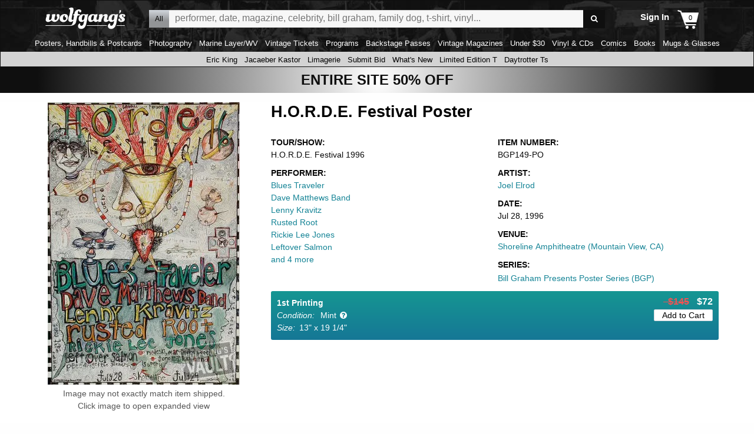

--- FILE ---
content_type: text/javascript
request_url: https://www.wolfgangs.com/wolfgangs.js/01-01-google-tag-manager.js?cb=38fjjjf
body_size: 2080
content:
wolfgangs.gtm = {
    getUserId: function () { // https://stackoverflow.com/questions/105034/create-guid-uuid-in-javascript#answer-8809472
        var cookieValue = document.cookie.replace(/(?:(?:^|.*;\s*)bgpaid\s*\=\s*([^;]*).*$)|^.*$/, "$1");
        if (wolfgangs.session && wolfgangs.session.GUID) {
            if (cookieValue !== wolfgangs.session.GUID) {
                document.cookie = "bgpaid=" + wolfgangs.session.GUID + ";expires=" + "Mon Oct 31 03:33:33 PDT 2030";
            }
            return wolfgangs.session.GUID;
        } else if (cookieValue) {
            return cookieValue;
        } else {
            var d = new Date().getTime();
            if (typeof performance !== 'undefined' && typeof performance.now === 'function') {
                d += performance.now(); //use high-precision timer if available
            }
            cookieValue = 'xxxxxxxx-xxxx-4xxx-yxxx-xxxxxxxxxxxx'.replace(/[xy]/g, function (c) {
                var r = (d + Math.random() * 16) % 16 | 0;
                d = Math.floor(d / 16);
                return (c === 'x' ? r : (r & 0x3 | 0x8)).toString(16);
            });
            document.cookie = "bgpaid=" + cookieValue + ";expires=" + "Mon Oct 31 03:33:33 PDT 2030";
            return cookieValue;
        }
    },
    dependancyTimeout: 1000,
    dependancyMaxRetries: 6,
    dependancyCallback: function (gtmAction, callback, retryNumber) {
        "use strict";
        if (!retryNumber) {
            retryNumber = 0;
        }
        if (window.dataLayer) { // wait for GA and dataLayer
            dataLayer.push(jQuery.extend(gtmAction, {
                'eventCallback': function (data) {
                    if (!wolfgangs.ajaxify.enabled && gtmAction.ecommerce) {
                        dataLayer.push({ 'event': 'Ecommerce Change' });
                    }
                    if (typeof callback === "function") {
                        window.setTimeout(function () { callback(data); }, wolfgangs.ajaxify.enabled ? 0 : wolfgangs.gtm.dependancyTimeout); // try to wait for GA to recieve the data (for non-members which use non-ajax page changes)
                    }
                }
            }));
        } else if (retryNumber < wolfgangs.gtm.dependancyMaxRetries) {
            window.setTimeout(function () { wolfgangs.gtm.dependancyCallback(gtmAction, callback, retryNumber + 1) }, wolfgangs.gtm.dependancyTimeout);
        } else {
            if (typeof callback === "function") {
                window.setTimeout(function () { callback(); }, wolfgangs.ajaxify.enabled ? 0 : wolfgangs.gtm.dependancyTimeout); // try to wait for GA to recieve the data (for non-members which use non-ajax page changes)
            }
        }
    },
    dependancyCallbackGA4: function (gtmAction, callback, retryNumber) {
        "use strict";
        if (!retryNumber) {
            retryNumber = 0;
        }
        if (window.dataLayer) { // wait for GA and dataLayer
            dataLayer.push(gtmAction);
            console.log('Push purchase to dataLayer');
            console.log(gtmAction);

            console.log("Waiting....");
            sleep(1000);
            console.log("Continue");
            // callback();
            if (!window.location.href.includes("order-")) {
                window.setTimeout(callback, 1000); // try to wait for GA to recieve the data (for non-members which use non-ajax page changes)
            }
            // if (typeof callback === "function") {
            //  window.setTimeout(function () { callback; }, 1000); // try to wait for GA to recieve the data (for non-members which use non-ajax page changes)
            // callback();
            //}
        } else if (retryNumber < wolfgangs.gtm.dependancyMaxRetries) {
            // window.setTimeout(function () { wolfgangs.gtm.dependancyCallbackGA4(gtmAction, callback, retryNumber + 1) }, wolfgangs.gtm.dependancyTimeout);
        } else {
            if (typeof callback === "function") {
                window.setTimeout(function () { callback(); }, wolfgangs.ajaxify.enabled ? 0 : wolfgangs.gtm.dependancyTimeout); // try to wait for GA to recieve the data (for non-members which use non-ajax page changes)
            }
        }
    },
    pageview: function (url, title) {
        "use strict";
        var pageTitle = document.title,
            pageUrl = document.location.href,
            hostname = document.location.hostname;
        pageUrl = pageUrl.substring(pageUrl.indexOf(hostname) + hostname.length + 1);
        if (pageUrl === "") {
            pageUrl = "/";
        }
        if (url) {
            pageUrl = url;
        }
        if (title) {
            pageTitle = title;
        }
        wolfgangs.gtm.dependancyCallback({
            'virtualPageURL': pageUrl,
            'virtualPageTitle': pageTitle,
            'event': 'VirtualPageview'
        });
        //typeof firebasehit === "function" && firebasehit(url);
    },
    event: {
        refresh: function (url) {
            "use strict";
            wolfgangs.gtm.dependancyCallback({
                'event': 'refresh',
                'virtualPageURL': url
            });
        },
        usedSeeAll: function (callback) {
            "use strict";
            //if (!wolfgangs.scroll.hasUsedScrollBar) {
            //wolfgangs.scroll.hasUsedScrollBar = true;
            wolfgangs.gtm.dependancyCallback({
                'event': 'seeallCarousel'
            }, callback);
            //}
        },
        usedScroll: function () {
            "use strict";
            //if (!wolfgangs.scroll.hasUsedScrollBar) {
            //wolfgangs.scroll.hasUsedScrollBar = true;
            wolfgangs.gtm.dependancyCallback({
                'event': 'scrolledCarousel'
            });
            //}
        },
        checkout: function (phase, callback) {
            "use strict";
            wolfgangs.gtm.dependancyCallback({
                'label': phase,
                'event': 'checkoutPhase'
            }, callback);
        }
    },
    cart: { /* https://developers.google.com/tag-manager/enhanced-ecommerce#product-clicks */
        add: function (iteminfo, callback) {
            "use strict";
            cart.addGA4(iteminfo, callback);
            wolfgangs.gtm.dependancyCallback({
                'ecommerce': {
                    'currencyCode': 'USD',
                    'add': {
                        'products': [iteminfo]
                    }
                },
                'event': 'addToCart'
            }, callback);
        },
        remove: function (iteminfo, callback) {
            "use strict";
            wolfgangs.gtm.dependancyCallback({
                'ecommerce': {
                    'remove': {
                        'products': [iteminfo]
                    }
                },
                'event': 'removeFromCart'
            }, callback);
        },
        update: function (iteminfo, callback) {
            "use strict";
            var absoluteValueItemInfo = iteminfo;
            absoluteValueItemInfo.quantity = Math.abs(absoluteValueItemInfo.quantity);
            if (iteminfo.quantity > 0) {
                wolfgangs.gtm.cart.add(absoluteValueItemInfo, callback);
            } else if (iteminfo.quantity < 0) {
                wolfgangs.gtm.cart.remove(absoluteValueItemInfo, callback);
            }
        },
        crawlEvent: function () {
            "use strict";
            wolfgangs.gtm.dependancyCallback({ 'event': 'cartcrawl' });
        }
    },
    impression: {
        detail: function (iteminfo, callback) {
            "use strict";
            wolfgangs.gtm.dependancyCallback({
                'ecommerce': {
                    'detail': {
                        'products': [iteminfo]
                    }
                },
                'event': 'impression'
            }, callback);
        }
    },
    adwords: {
        viewitem: function (json) {
            wolfgangs.gtm.dependancyCallback({
                "value": json.value,
                "items": json.items,
                'event': 'adwords_view_item'
            });
        },
        addtocart: function (json) {
            wolfgangs.gtm.dependancyCallback({
                "value": json.value,
                "items": json.items,
                'event': 'add_to_cart'
            });
        },
        purchase: function (json) {
            wolfgangs.gtm.dependancyCallback({
                "value": json.value,
                "items": json.items,
                'event': 'purchase'
            });
        }
    },
    search: {
        crawlEvent: function () {
            "use strict";
            dataLayer.push({ 'event': 'searchcrawl' });
        }
    },
    purchase: function (order, items, callback) { /* https://developers.google.com/tag-manager/enhanced-ecommerce#purchases */
        "use strict";
        /* first see if we've already recorded this order to avoid duplicates due to page refresh */
        var record = localStorage ? localStorage.getItem(order.id) : Cookies.get(order.id);
        if (!record) {
            if (localStorage) {
                localStorage.setItem(order.id + '-ua', true);
            } else {
                Cookies.set(order.id + '-ua', true);
            }
            wolfgangs.gtm.dependancyCallback({
                'ecommerce': {
                    'purchase': {
                        'actionField': order,
                        'products': items
                    }
                },
                'event': 'purchase'
            }, null);
        } else if (typeof callback === "function") {
            //callback();
        }
    },
    purchaseGA4: function (purchase, callback) { /* https://developers.google.com/tag-manager/enhanced-ecommerce#purchases */
        "use strict";

        /* first see if we've already recorded this order to avoid duplicates due to page refresh */
        var record = localStorage ? localStorage.getItem('GA4-' + purchase.ecommerce.transaction_id) : Cookies.get(order.id);
        if (!record) {
            if (localStorage) {
                localStorage.setItem('GA4-' + purchase.ecommerce.transaction_id, true);
            } else {
                Cookies.set('GA4-' + order.id, true);
            }
            //dataLayer.push(ga4Json);
            console.log('GA4-' + purchase.ecommerce.transaction_id + '-SENT');
            if (!localStorage.getItem('GA4-' + purchase.ecommerce.transaction_id + '-SENT')) {
                console.log("SEND PURCHASE");
                wolfgangs.gtm.dependancyCallbackGA4(purchase, callback);
            }
            localStorage.setItem('GA4-' + purchase.ecommerce.transaction_id + '-SENT', true);

            //wolfgangs.gtm.dependancyCallbackGA4(purchase, callback);
            //callback();
        } else if (typeof callback === "function") {
            callback();
        }
    },
    purchaseDownload: function (jsonData) { /* for downloads - no callback for downlaods because I don't know about the download until I purchase it */
        "use strict";
        dataLayer.push(jsonData);
    }
};

function sleep(milliseconds) {
    var date = Date.now();
    var currentDate = null;
    do {
        currentDate = Date.now();
    } while (currentDate - date < milliseconds);
}
wolfgangs.session.GUID = wolfgangs.gtm.getUserId();

--- FILE ---
content_type: text/javascript
request_url: https://www.wolfgangs.com/wolfgangs.js/01-11-music-channel.js?cb=38fjjjf
body_size: 1531
content:
wolfgangs.channel = {
    video: {
        currentTrack: null,
        playerId: null,
        drawCallback: function (state) {
            "use strict";
            if (wolfgangs.channel.video.currentTrack) {
                var $h1 = jQuery("#music-channel-page .video .h1");
                $h1.html(wolfgangs.channel.video.currentTrack.song);
                $h1.attr("title", wolfgangs.channel.video.currentTrack.song);
                jQuery("#music-channel-page .video .h2").html(wolfgangs.channel.video.currentTrack.artist);
                wolfgangs.channel.video.resizeMobile();
                jQuery.ajax({
                    "url": wolfgangs.page.services + "GetNextVideoTrack",
                    data: {
                        trackId: wolfgangs.channel.video.currentTrack.trackId
                    },
                    success: wolfgangs.channel.video.callback
                });
                jQuery("#music-channel-page .video .share-links a, #music-channel-page .video .icon-star").data("href", wolfgangs.channel.video.currentTrack.url);
                jQuery("#music-channel-page .video .icon-twitter").data("tweet", wolfgangs.channel.video.currentTrack.tweet);
                jQuery("#music-channel-page .video .icon-sms").data("title", wolfgangs.channel.video.currentTrack.sms);
            }
	  var $player = jQuery("#landing-features-carousel-container .player"); // Daytrotter landing
	  if ($player.length && wolfgangs.daytrotterLanding) {
	  	var tracks = $player.data("tracks"),
		    index = $player.data("index") >= tracks.length ? 0 : $player.data("index"), // index is 1-based
		    oneAfter = index + 1 >= tracks.length ? 0 : index + 1,
		    track = tracks[index],
		    nextTrack = tracks[oneAfter],
		    $nextUp = $player.parent().find(".next-up"),
		    $title = $player.parent().find(".artist"),
		    $venue = $player.parent().find(".venue-date");
		$nextUp.html(nextTrack.song);
		$title.attr("href", track.url);
		$venue.attr("href", track.url);
		$title.html(track.song);
		wolfgangs.daytrotterLanding.video.player.loadVideoById(track.youtubeId);
		$player.data("index", index + 1);
	  }
        },
        callback: function (data) {
            "use strict";
            if (data.download) {
                jQuery("#music-channel-page .video .nexttrack").html(data.artist.name + " - " + data.name);
                jQuery("#music-channel-page .video .nexttrack").attr("href", data.download);
                wolfgangs.channel.video.currentTrack = {
                    "url": data.download,
                    "mediaId": data.file,
                    "trackId": data.id,
                    "song": data.name,
                    "artist": data.artist.name,
                    "tweet": data.tweet,
                    "sms": data.sms
                }
		wolfgangs.channel.video.player.loadVideoById(data.file);
            } else {
                var $next = jQuery("#music-channel-page .video .nexttrack").hide();
                $next.height(0);
                $next.css("marginTop", 0);
                wolfgangs.channel.video.currentTrack = null;
                wolfgangs.channel.video.resizeMobile();
            }
        },
        list1Margin: null,
        resizeMobile: function () {
            "use strict";
            if (wolfgangs.viewport.isCurrentlyMobile) {
                var $next = jQuery("#music-channel-page .video .nexttrack"),
                    height = $next.height() + (parseInt($next.css("marginTop"), 10) * 2),
                    $share = jQuery("#music-channel-page .share-links"),
                    $favorite = jQuery("#music-channel-page .icon-star.only-view-small"),
                    $list1 = jQuery("#music-channel-page .channel-features.video-landing");
                /*if (!wolfgangs.channel.video.list1Margin) {
                    wolfgangs.channel.video.list1Margin = parseInt($list1.css("marginTop"), 10);
                }
                $share.css("marginTop", height);
                $favorite.css("marginTop", height);
                $list1.css("marginTop", wolfgangs.channel.video.list1Margin + height);*/
            }
        }
    },
    init: function () {
        "use strict";
        /* features scroller */
        var $features = jQuery(".channel-features-carousel"),
            $featuresContainer = $features.find(".container"),
            $indicators = $features.find(".indicators"),
            $bestOfPage = jQuery("#music-channel-page.best-of"),
            isVideoLanding = jQuery("#music-channel-page .detail-top.video").length > 0;
        /*if (!isVideoLanding && wolfgangs.viewport.isCurrentlyMobile) { nolonger scrolling this section, reduced to just one item
            $features.data("scroller", wolfgangs.scroll.horizontalIndicators.init($featuresContainer, $indicators, true, $features.find(".left"), $features.find(".right"), !wolfgangs.page.isMobile));
        }*/
        if ($bestOfPage.length > 0 && wolfgangs.session.MembershipStatus != 2) { /* best of apge for a non-member */
            var $lis = $bestOfPage.find(".right li"),
                $spacer = jQuery("<li class='ad-spacer'></li>");
            $spacer.clone.insertAfter($lis.eq(4));
            $spacer.clone.insertAfter($lis.eq(9));
            $spacer.clone.insertAfter($lis.eq(14));
        }
        var $videoPlayer = jQuery("#music-channel-page .video .player");
        if ($videoPlayer.length) {
            var $next = jQuery("#music-channel-page .video .nexttrack").on("click", function (e) {
                    "use strict";
                    e.preventDefault();
                    wolfgangs.channel.video.drawCallback();
                });
            wolfgangs.channel.video.currentTrack = $videoPlayer.data("next");
            wolfgangs.channel.video.resizeMobile();
        }
        jQuery("#music-channel-page .video .icon-star").on("click", function (e) {
            "use strict";
            e.preventDefault();
            var $this = jQuery(this),
                favorite = $this.hasClass("favorite"),
                $detailTop = jQuery("#music-channel-page .detail-top.video"),
                serviceName = "FavoriteConcertAdd";
            if (favorite) {
                serviceName = "FavoriteConcertRemove";
            }
            jQuery.ajax({
                "url": wolfgangs.page.services + serviceName,
                data: {
                    concertId: $detailTop.data("concertid"),
                    playlistId: $detailTop.data("playlistid"),
                    sessionId: wolfgangs.session.SessionID
                },
                success: function (data) {
                    "use strict";
                    if (data) {
                        $this.addClass("favorite");
                    } else {
                        $this.removeClass("favorite");
                    }
                }
            });
        });
        jQuery("#music-channel-page .video .icon-facebook").on("click", wolfgangs.defaults.share.facebook);
        jQuery("#music-channel-page .video .icon-twitter").on("click", wolfgangs.defaults.share.twitter);
        jQuery("#music-channel-page .video .icon-sms").on("click", wolfgangs.defaults.share.sms);
    }
};

if (jQuery("#music-channel-page, #music-landing-page").length) {
    wolfgangs.channel.init();
}
jQuery("html").on("statechangecomplete", function (e) {
    "use strict";
    if (jQuery("#music-channel-page, #music-landing-page").length) {
        wolfgangs.channel.init();
    }
});